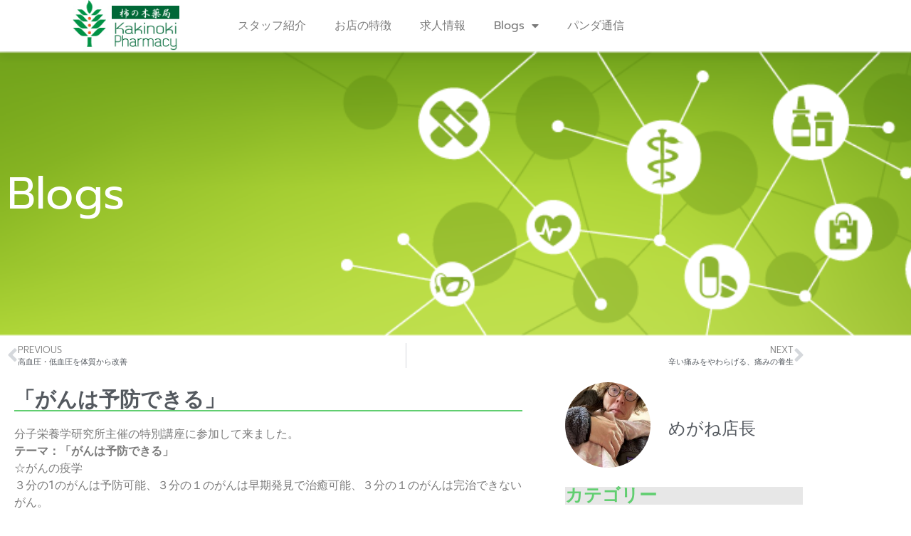

--- FILE ---
content_type: text/html; charset=UTF-8
request_url: https://p-kakinoki.jp/%E3%80%8C%E3%81%8C%E3%82%93%E3%81%AF%E4%BA%88%E9%98%B2%E3%81%A7%E3%81%8D%E3%82%8B%E3%80%8D/
body_size: 74978
content:
<!doctype html>
<html dir="ltr" lang="ja" prefix="og: https://ogp.me/ns#">
<head>
	<meta charset="UTF-8">
	<meta name="viewport" content="width=device-width, initial-scale=1">
	<link rel="profile" href="https://gmpg.org/xfn/11">
	<title>「がんは予防できる」 - 柿の木薬局</title>
	<style>img:is([sizes="auto" i], [sizes^="auto," i]) { contain-intrinsic-size: 3000px 1500px }</style>
	
		<!-- All in One SEO 4.9.3 - aioseo.com -->
	<meta name="description" content="分子栄養学研究所主催の特別講座に参加して来ました。 テーマ：「がんは予防できる」 ☆がんの疫学 ３分の1のがん" />
	<meta name="robots" content="max-image-preview:large" />
	<meta name="author" content="admin"/>
	<link rel="canonical" href="https://p-kakinoki.jp/%e3%80%8c%e3%81%8c%e3%82%93%e3%81%af%e4%ba%88%e9%98%b2%e3%81%a7%e3%81%8d%e3%82%8b%e3%80%8d/" />
	<meta name="generator" content="All in One SEO (AIOSEO) 4.9.3" />
		<meta property="og:locale" content="ja_JP" />
		<meta property="og:site_name" content="柿の木薬局 - 岡山市中心部の薬局" />
		<meta property="og:type" content="article" />
		<meta property="og:title" content="「がんは予防できる」 - 柿の木薬局" />
		<meta property="og:description" content="分子栄養学研究所主催の特別講座に参加して来ました。 テーマ：「がんは予防できる」 ☆がんの疫学 ３分の1のがん" />
		<meta property="og:url" content="https://p-kakinoki.jp/%e3%80%8c%e3%81%8c%e3%82%93%e3%81%af%e4%ba%88%e9%98%b2%e3%81%a7%e3%81%8d%e3%82%8b%e3%80%8d/" />
		<meta property="article:published_time" content="2011-10-24T21:38:02+00:00" />
		<meta property="article:modified_time" content="2011-10-24T21:38:02+00:00" />
		<meta name="twitter:card" content="summary_large_image" />
		<meta name="twitter:site" content="@fujimaky" />
		<meta name="twitter:title" content="「がんは予防できる」 - 柿の木薬局" />
		<meta name="twitter:description" content="分子栄養学研究所主催の特別講座に参加して来ました。 テーマ：「がんは予防できる」 ☆がんの疫学 ３分の1のがん" />
		<meta name="twitter:creator" content="@fujimaky" />
		<meta name="twitter:image" content="https://p-kakinoki.jp/wp-content/uploads/2020/10/logo2.jpg" />
		<script type="application/ld+json" class="aioseo-schema">
			{"@context":"https:\/\/schema.org","@graph":[{"@type":"BlogPosting","@id":"https:\/\/p-kakinoki.jp\/%e3%80%8c%e3%81%8c%e3%82%93%e3%81%af%e4%ba%88%e9%98%b2%e3%81%a7%e3%81%8d%e3%82%8b%e3%80%8d\/#blogposting","name":"\u300c\u304c\u3093\u306f\u4e88\u9632\u3067\u304d\u308b\u300d - \u67ff\u306e\u6728\u85ac\u5c40","headline":"\u300c\u304c\u3093\u306f\u4e88\u9632\u3067\u304d\u308b\u300d","author":{"@id":"https:\/\/p-kakinoki.jp\/author\/admin\/#author"},"publisher":{"@id":"https:\/\/p-kakinoki.jp\/#organization"},"image":{"@type":"ImageObject","url":"https:\/\/p-kakinoki.jp\/wp-content\/uploads\/2020\/10\/logo2.jpg","@id":"https:\/\/p-kakinoki.jp\/#articleImage","width":169,"height":80},"datePublished":"2011-10-25T06:38:02+09:00","dateModified":"2011-10-25T06:38:02+09:00","inLanguage":"ja","mainEntityOfPage":{"@id":"https:\/\/p-kakinoki.jp\/%e3%80%8c%e3%81%8c%e3%82%93%e3%81%af%e4%ba%88%e9%98%b2%e3%81%a7%e3%81%8d%e3%82%8b%e3%80%8d\/#webpage"},"isPartOf":{"@id":"https:\/\/p-kakinoki.jp\/%e3%80%8c%e3%81%8c%e3%82%93%e3%81%af%e4%ba%88%e9%98%b2%e3%81%a7%e3%81%8d%e3%82%8b%e3%80%8d\/#webpage"},"articleSection":"\u30b5\u30d7\u30ea\u30e1\u30f3\u30c8"},{"@type":"BreadcrumbList","@id":"https:\/\/p-kakinoki.jp\/%e3%80%8c%e3%81%8c%e3%82%93%e3%81%af%e4%ba%88%e9%98%b2%e3%81%a7%e3%81%8d%e3%82%8b%e3%80%8d\/#breadcrumblist","itemListElement":[{"@type":"ListItem","@id":"https:\/\/p-kakinoki.jp#listItem","position":1,"name":"\u30db\u30fc\u30e0","item":"https:\/\/p-kakinoki.jp","nextItem":{"@type":"ListItem","@id":"https:\/\/p-kakinoki.jp\/category\/kanpo_supple\/#listItem","name":"\u6f22\u65b9\u85ac\u30fb\u30b5\u30d7\u30ea\u30e1\u30f3\u30c8"}},{"@type":"ListItem","@id":"https:\/\/p-kakinoki.jp\/category\/kanpo_supple\/#listItem","position":2,"name":"\u6f22\u65b9\u85ac\u30fb\u30b5\u30d7\u30ea\u30e1\u30f3\u30c8","item":"https:\/\/p-kakinoki.jp\/category\/kanpo_supple\/","nextItem":{"@type":"ListItem","@id":"https:\/\/p-kakinoki.jp\/category\/kanpo_supple\/%e3%82%b5%e3%83%97%e3%83%aa%e3%83%a1%e3%83%b3%e3%83%88\/#listItem","name":"\u30b5\u30d7\u30ea\u30e1\u30f3\u30c8"},"previousItem":{"@type":"ListItem","@id":"https:\/\/p-kakinoki.jp#listItem","name":"\u30db\u30fc\u30e0"}},{"@type":"ListItem","@id":"https:\/\/p-kakinoki.jp\/category\/kanpo_supple\/%e3%82%b5%e3%83%97%e3%83%aa%e3%83%a1%e3%83%b3%e3%83%88\/#listItem","position":3,"name":"\u30b5\u30d7\u30ea\u30e1\u30f3\u30c8","item":"https:\/\/p-kakinoki.jp\/category\/kanpo_supple\/%e3%82%b5%e3%83%97%e3%83%aa%e3%83%a1%e3%83%b3%e3%83%88\/","nextItem":{"@type":"ListItem","@id":"https:\/\/p-kakinoki.jp\/%e3%80%8c%e3%81%8c%e3%82%93%e3%81%af%e4%ba%88%e9%98%b2%e3%81%a7%e3%81%8d%e3%82%8b%e3%80%8d\/#listItem","name":"\u300c\u304c\u3093\u306f\u4e88\u9632\u3067\u304d\u308b\u300d"},"previousItem":{"@type":"ListItem","@id":"https:\/\/p-kakinoki.jp\/category\/kanpo_supple\/#listItem","name":"\u6f22\u65b9\u85ac\u30fb\u30b5\u30d7\u30ea\u30e1\u30f3\u30c8"}},{"@type":"ListItem","@id":"https:\/\/p-kakinoki.jp\/%e3%80%8c%e3%81%8c%e3%82%93%e3%81%af%e4%ba%88%e9%98%b2%e3%81%a7%e3%81%8d%e3%82%8b%e3%80%8d\/#listItem","position":4,"name":"\u300c\u304c\u3093\u306f\u4e88\u9632\u3067\u304d\u308b\u300d","previousItem":{"@type":"ListItem","@id":"https:\/\/p-kakinoki.jp\/category\/kanpo_supple\/%e3%82%b5%e3%83%97%e3%83%aa%e3%83%a1%e3%83%b3%e3%83%88\/#listItem","name":"\u30b5\u30d7\u30ea\u30e1\u30f3\u30c8"}}]},{"@type":"Organization","@id":"https:\/\/p-kakinoki.jp\/#organization","name":"\u67ff\u306e\u6728\u85ac\u5c40","description":"\u5ca1\u5c71\u5e02\u4e2d\u5fc3\u90e8\u306e\u85ac\u5c40","url":"https:\/\/p-kakinoki.jp\/","telephone":"+81862347676","logo":{"@type":"ImageObject","url":"https:\/\/p-kakinoki.jp\/wp-content\/uploads\/2020\/10\/logo2.jpg","@id":"https:\/\/p-kakinoki.jp\/%e3%80%8c%e3%81%8c%e3%82%93%e3%81%af%e4%ba%88%e9%98%b2%e3%81%a7%e3%81%8d%e3%82%8b%e3%80%8d\/#organizationLogo","width":169,"height":80},"image":{"@id":"https:\/\/p-kakinoki.jp\/%e3%80%8c%e3%81%8c%e3%82%93%e3%81%af%e4%ba%88%e9%98%b2%e3%81%a7%e3%81%8d%e3%82%8b%e3%80%8d\/#organizationLogo"},"sameAs":["https:\/\/twitter.com\/fujimaky"]},{"@type":"Person","@id":"https:\/\/p-kakinoki.jp\/author\/admin\/#author","url":"https:\/\/p-kakinoki.jp\/author\/admin\/","name":"admin","image":{"@type":"ImageObject","@id":"https:\/\/p-kakinoki.jp\/%e3%80%8c%e3%81%8c%e3%82%93%e3%81%af%e4%ba%88%e9%98%b2%e3%81%a7%e3%81%8d%e3%82%8b%e3%80%8d\/#authorImage","url":"https:\/\/secure.gravatar.com\/avatar\/c0671971c4a7e3f87ecec45e63146d27?s=96&d=mm&r=g","width":96,"height":96,"caption":"admin"}},{"@type":"WebPage","@id":"https:\/\/p-kakinoki.jp\/%e3%80%8c%e3%81%8c%e3%82%93%e3%81%af%e4%ba%88%e9%98%b2%e3%81%a7%e3%81%8d%e3%82%8b%e3%80%8d\/#webpage","url":"https:\/\/p-kakinoki.jp\/%e3%80%8c%e3%81%8c%e3%82%93%e3%81%af%e4%ba%88%e9%98%b2%e3%81%a7%e3%81%8d%e3%82%8b%e3%80%8d\/","name":"\u300c\u304c\u3093\u306f\u4e88\u9632\u3067\u304d\u308b\u300d - \u67ff\u306e\u6728\u85ac\u5c40","description":"\u5206\u5b50\u6804\u990a\u5b66\u7814\u7a76\u6240\u4e3b\u50ac\u306e\u7279\u5225\u8b1b\u5ea7\u306b\u53c2\u52a0\u3057\u3066\u6765\u307e\u3057\u305f\u3002 \u30c6\u30fc\u30de\uff1a\u300c\u304c\u3093\u306f\u4e88\u9632\u3067\u304d\u308b\u300d \u2606\u304c\u3093\u306e\u75ab\u5b66 \uff13\u5206\u306e1\u306e\u304c\u3093","inLanguage":"ja","isPartOf":{"@id":"https:\/\/p-kakinoki.jp\/#website"},"breadcrumb":{"@id":"https:\/\/p-kakinoki.jp\/%e3%80%8c%e3%81%8c%e3%82%93%e3%81%af%e4%ba%88%e9%98%b2%e3%81%a7%e3%81%8d%e3%82%8b%e3%80%8d\/#breadcrumblist"},"author":{"@id":"https:\/\/p-kakinoki.jp\/author\/admin\/#author"},"creator":{"@id":"https:\/\/p-kakinoki.jp\/author\/admin\/#author"},"datePublished":"2011-10-25T06:38:02+09:00","dateModified":"2011-10-25T06:38:02+09:00"},{"@type":"WebSite","@id":"https:\/\/p-kakinoki.jp\/#website","url":"https:\/\/p-kakinoki.jp\/","name":"\u67ff\u306e\u6728\u85ac\u5c40","description":"\u5ca1\u5c71\u5e02\u4e2d\u5fc3\u90e8\u306e\u85ac\u5c40","inLanguage":"ja","publisher":{"@id":"https:\/\/p-kakinoki.jp\/#organization"}}]}
		</script>
		<!-- All in One SEO -->

<link rel='dns-prefetch' href='//www.googletagmanager.com' />
<link rel="alternate" type="application/rss+xml" title="柿の木薬局 &raquo; フィード" href="https://p-kakinoki.jp/feed/" />
<link rel="alternate" type="application/rss+xml" title="柿の木薬局 &raquo; コメントフィード" href="https://p-kakinoki.jp/comments/feed/" />
<link rel="alternate" type="application/rss+xml" title="柿の木薬局 &raquo; 「がんは予防できる」 のコメントのフィード" href="https://p-kakinoki.jp/%e3%80%8c%e3%81%8c%e3%82%93%e3%81%af%e4%ba%88%e9%98%b2%e3%81%a7%e3%81%8d%e3%82%8b%e3%80%8d/feed/" />
<script>
window._wpemojiSettings = {"baseUrl":"https:\/\/s.w.org\/images\/core\/emoji\/15.0.3\/72x72\/","ext":".png","svgUrl":"https:\/\/s.w.org\/images\/core\/emoji\/15.0.3\/svg\/","svgExt":".svg","source":{"concatemoji":"https:\/\/p-kakinoki.jp\/wp-includes\/js\/wp-emoji-release.min.js?ver=6.7.4"}};
/*! This file is auto-generated */
!function(i,n){var o,s,e;function c(e){try{var t={supportTests:e,timestamp:(new Date).valueOf()};sessionStorage.setItem(o,JSON.stringify(t))}catch(e){}}function p(e,t,n){e.clearRect(0,0,e.canvas.width,e.canvas.height),e.fillText(t,0,0);var t=new Uint32Array(e.getImageData(0,0,e.canvas.width,e.canvas.height).data),r=(e.clearRect(0,0,e.canvas.width,e.canvas.height),e.fillText(n,0,0),new Uint32Array(e.getImageData(0,0,e.canvas.width,e.canvas.height).data));return t.every(function(e,t){return e===r[t]})}function u(e,t,n){switch(t){case"flag":return n(e,"\ud83c\udff3\ufe0f\u200d\u26a7\ufe0f","\ud83c\udff3\ufe0f\u200b\u26a7\ufe0f")?!1:!n(e,"\ud83c\uddfa\ud83c\uddf3","\ud83c\uddfa\u200b\ud83c\uddf3")&&!n(e,"\ud83c\udff4\udb40\udc67\udb40\udc62\udb40\udc65\udb40\udc6e\udb40\udc67\udb40\udc7f","\ud83c\udff4\u200b\udb40\udc67\u200b\udb40\udc62\u200b\udb40\udc65\u200b\udb40\udc6e\u200b\udb40\udc67\u200b\udb40\udc7f");case"emoji":return!n(e,"\ud83d\udc26\u200d\u2b1b","\ud83d\udc26\u200b\u2b1b")}return!1}function f(e,t,n){var r="undefined"!=typeof WorkerGlobalScope&&self instanceof WorkerGlobalScope?new OffscreenCanvas(300,150):i.createElement("canvas"),a=r.getContext("2d",{willReadFrequently:!0}),o=(a.textBaseline="top",a.font="600 32px Arial",{});return e.forEach(function(e){o[e]=t(a,e,n)}),o}function t(e){var t=i.createElement("script");t.src=e,t.defer=!0,i.head.appendChild(t)}"undefined"!=typeof Promise&&(o="wpEmojiSettingsSupports",s=["flag","emoji"],n.supports={everything:!0,everythingExceptFlag:!0},e=new Promise(function(e){i.addEventListener("DOMContentLoaded",e,{once:!0})}),new Promise(function(t){var n=function(){try{var e=JSON.parse(sessionStorage.getItem(o));if("object"==typeof e&&"number"==typeof e.timestamp&&(new Date).valueOf()<e.timestamp+604800&&"object"==typeof e.supportTests)return e.supportTests}catch(e){}return null}();if(!n){if("undefined"!=typeof Worker&&"undefined"!=typeof OffscreenCanvas&&"undefined"!=typeof URL&&URL.createObjectURL&&"undefined"!=typeof Blob)try{var e="postMessage("+f.toString()+"("+[JSON.stringify(s),u.toString(),p.toString()].join(",")+"));",r=new Blob([e],{type:"text/javascript"}),a=new Worker(URL.createObjectURL(r),{name:"wpTestEmojiSupports"});return void(a.onmessage=function(e){c(n=e.data),a.terminate(),t(n)})}catch(e){}c(n=f(s,u,p))}t(n)}).then(function(e){for(var t in e)n.supports[t]=e[t],n.supports.everything=n.supports.everything&&n.supports[t],"flag"!==t&&(n.supports.everythingExceptFlag=n.supports.everythingExceptFlag&&n.supports[t]);n.supports.everythingExceptFlag=n.supports.everythingExceptFlag&&!n.supports.flag,n.DOMReady=!1,n.readyCallback=function(){n.DOMReady=!0}}).then(function(){return e}).then(function(){var e;n.supports.everything||(n.readyCallback(),(e=n.source||{}).concatemoji?t(e.concatemoji):e.wpemoji&&e.twemoji&&(t(e.twemoji),t(e.wpemoji)))}))}((window,document),window._wpemojiSettings);
</script>
<style id='wp-emoji-styles-inline-css'>

	img.wp-smiley, img.emoji {
		display: inline !important;
		border: none !important;
		box-shadow: none !important;
		height: 1em !important;
		width: 1em !important;
		margin: 0 0.07em !important;
		vertical-align: -0.1em !important;
		background: none !important;
		padding: 0 !important;
	}
</style>
<link rel='stylesheet' id='wp-block-library-css' href='https://p-kakinoki.jp/wp-includes/css/dist/block-library/style.min.css?ver=6.7.4' media='all' />
<link rel='stylesheet' id='aioseo/css/src/vue/standalone/blocks/table-of-contents/global.scss-css' href='https://p-kakinoki.jp/wp-content/plugins/all-in-one-seo-pack/dist/Lite/assets/css/table-of-contents/global.e90f6d47.css?ver=4.9.3' media='all' />
<style id='filebird-block-filebird-gallery-style-inline-css'>
ul.filebird-block-filebird-gallery{margin:auto!important;padding:0!important;width:100%}ul.filebird-block-filebird-gallery.layout-grid{display:grid;grid-gap:20px;align-items:stretch;grid-template-columns:repeat(var(--columns),1fr);justify-items:stretch}ul.filebird-block-filebird-gallery.layout-grid li img{border:1px solid #ccc;box-shadow:2px 2px 6px 0 rgba(0,0,0,.3);height:100%;max-width:100%;-o-object-fit:cover;object-fit:cover;width:100%}ul.filebird-block-filebird-gallery.layout-masonry{-moz-column-count:var(--columns);-moz-column-gap:var(--space);column-gap:var(--space);-moz-column-width:var(--min-width);columns:var(--min-width) var(--columns);display:block;overflow:auto}ul.filebird-block-filebird-gallery.layout-masonry li{margin-bottom:var(--space)}ul.filebird-block-filebird-gallery li{list-style:none}ul.filebird-block-filebird-gallery li figure{height:100%;margin:0;padding:0;position:relative;width:100%}ul.filebird-block-filebird-gallery li figure figcaption{background:linear-gradient(0deg,rgba(0,0,0,.7),rgba(0,0,0,.3) 70%,transparent);bottom:0;box-sizing:border-box;color:#fff;font-size:.8em;margin:0;max-height:100%;overflow:auto;padding:3em .77em .7em;position:absolute;text-align:center;width:100%;z-index:2}ul.filebird-block-filebird-gallery li figure figcaption a{color:inherit}

</style>
<style id='global-styles-inline-css'>
:root{--wp--preset--aspect-ratio--square: 1;--wp--preset--aspect-ratio--4-3: 4/3;--wp--preset--aspect-ratio--3-4: 3/4;--wp--preset--aspect-ratio--3-2: 3/2;--wp--preset--aspect-ratio--2-3: 2/3;--wp--preset--aspect-ratio--16-9: 16/9;--wp--preset--aspect-ratio--9-16: 9/16;--wp--preset--color--black: #000000;--wp--preset--color--cyan-bluish-gray: #abb8c3;--wp--preset--color--white: #ffffff;--wp--preset--color--pale-pink: #f78da7;--wp--preset--color--vivid-red: #cf2e2e;--wp--preset--color--luminous-vivid-orange: #ff6900;--wp--preset--color--luminous-vivid-amber: #fcb900;--wp--preset--color--light-green-cyan: #7bdcb5;--wp--preset--color--vivid-green-cyan: #00d084;--wp--preset--color--pale-cyan-blue: #8ed1fc;--wp--preset--color--vivid-cyan-blue: #0693e3;--wp--preset--color--vivid-purple: #9b51e0;--wp--preset--gradient--vivid-cyan-blue-to-vivid-purple: linear-gradient(135deg,rgba(6,147,227,1) 0%,rgb(155,81,224) 100%);--wp--preset--gradient--light-green-cyan-to-vivid-green-cyan: linear-gradient(135deg,rgb(122,220,180) 0%,rgb(0,208,130) 100%);--wp--preset--gradient--luminous-vivid-amber-to-luminous-vivid-orange: linear-gradient(135deg,rgba(252,185,0,1) 0%,rgba(255,105,0,1) 100%);--wp--preset--gradient--luminous-vivid-orange-to-vivid-red: linear-gradient(135deg,rgba(255,105,0,1) 0%,rgb(207,46,46) 100%);--wp--preset--gradient--very-light-gray-to-cyan-bluish-gray: linear-gradient(135deg,rgb(238,238,238) 0%,rgb(169,184,195) 100%);--wp--preset--gradient--cool-to-warm-spectrum: linear-gradient(135deg,rgb(74,234,220) 0%,rgb(151,120,209) 20%,rgb(207,42,186) 40%,rgb(238,44,130) 60%,rgb(251,105,98) 80%,rgb(254,248,76) 100%);--wp--preset--gradient--blush-light-purple: linear-gradient(135deg,rgb(255,206,236) 0%,rgb(152,150,240) 100%);--wp--preset--gradient--blush-bordeaux: linear-gradient(135deg,rgb(254,205,165) 0%,rgb(254,45,45) 50%,rgb(107,0,62) 100%);--wp--preset--gradient--luminous-dusk: linear-gradient(135deg,rgb(255,203,112) 0%,rgb(199,81,192) 50%,rgb(65,88,208) 100%);--wp--preset--gradient--pale-ocean: linear-gradient(135deg,rgb(255,245,203) 0%,rgb(182,227,212) 50%,rgb(51,167,181) 100%);--wp--preset--gradient--electric-grass: linear-gradient(135deg,rgb(202,248,128) 0%,rgb(113,206,126) 100%);--wp--preset--gradient--midnight: linear-gradient(135deg,rgb(2,3,129) 0%,rgb(40,116,252) 100%);--wp--preset--font-size--small: 13px;--wp--preset--font-size--medium: 20px;--wp--preset--font-size--large: 36px;--wp--preset--font-size--x-large: 42px;--wp--preset--spacing--20: 0.44rem;--wp--preset--spacing--30: 0.67rem;--wp--preset--spacing--40: 1rem;--wp--preset--spacing--50: 1.5rem;--wp--preset--spacing--60: 2.25rem;--wp--preset--spacing--70: 3.38rem;--wp--preset--spacing--80: 5.06rem;--wp--preset--shadow--natural: 6px 6px 9px rgba(0, 0, 0, 0.2);--wp--preset--shadow--deep: 12px 12px 50px rgba(0, 0, 0, 0.4);--wp--preset--shadow--sharp: 6px 6px 0px rgba(0, 0, 0, 0.2);--wp--preset--shadow--outlined: 6px 6px 0px -3px rgba(255, 255, 255, 1), 6px 6px rgba(0, 0, 0, 1);--wp--preset--shadow--crisp: 6px 6px 0px rgba(0, 0, 0, 1);}:root { --wp--style--global--content-size: 800px;--wp--style--global--wide-size: 1200px; }:where(body) { margin: 0; }.wp-site-blocks > .alignleft { float: left; margin-right: 2em; }.wp-site-blocks > .alignright { float: right; margin-left: 2em; }.wp-site-blocks > .aligncenter { justify-content: center; margin-left: auto; margin-right: auto; }:where(.wp-site-blocks) > * { margin-block-start: 24px; margin-block-end: 0; }:where(.wp-site-blocks) > :first-child { margin-block-start: 0; }:where(.wp-site-blocks) > :last-child { margin-block-end: 0; }:root { --wp--style--block-gap: 24px; }:root :where(.is-layout-flow) > :first-child{margin-block-start: 0;}:root :where(.is-layout-flow) > :last-child{margin-block-end: 0;}:root :where(.is-layout-flow) > *{margin-block-start: 24px;margin-block-end: 0;}:root :where(.is-layout-constrained) > :first-child{margin-block-start: 0;}:root :where(.is-layout-constrained) > :last-child{margin-block-end: 0;}:root :where(.is-layout-constrained) > *{margin-block-start: 24px;margin-block-end: 0;}:root :where(.is-layout-flex){gap: 24px;}:root :where(.is-layout-grid){gap: 24px;}.is-layout-flow > .alignleft{float: left;margin-inline-start: 0;margin-inline-end: 2em;}.is-layout-flow > .alignright{float: right;margin-inline-start: 2em;margin-inline-end: 0;}.is-layout-flow > .aligncenter{margin-left: auto !important;margin-right: auto !important;}.is-layout-constrained > .alignleft{float: left;margin-inline-start: 0;margin-inline-end: 2em;}.is-layout-constrained > .alignright{float: right;margin-inline-start: 2em;margin-inline-end: 0;}.is-layout-constrained > .aligncenter{margin-left: auto !important;margin-right: auto !important;}.is-layout-constrained > :where(:not(.alignleft):not(.alignright):not(.alignfull)){max-width: var(--wp--style--global--content-size);margin-left: auto !important;margin-right: auto !important;}.is-layout-constrained > .alignwide{max-width: var(--wp--style--global--wide-size);}body .is-layout-flex{display: flex;}.is-layout-flex{flex-wrap: wrap;align-items: center;}.is-layout-flex > :is(*, div){margin: 0;}body .is-layout-grid{display: grid;}.is-layout-grid > :is(*, div){margin: 0;}body{padding-top: 0px;padding-right: 0px;padding-bottom: 0px;padding-left: 0px;}a:where(:not(.wp-element-button)){text-decoration: underline;}:root :where(.wp-element-button, .wp-block-button__link){background-color: #32373c;border-width: 0;color: #fff;font-family: inherit;font-size: inherit;line-height: inherit;padding: calc(0.667em + 2px) calc(1.333em + 2px);text-decoration: none;}.has-black-color{color: var(--wp--preset--color--black) !important;}.has-cyan-bluish-gray-color{color: var(--wp--preset--color--cyan-bluish-gray) !important;}.has-white-color{color: var(--wp--preset--color--white) !important;}.has-pale-pink-color{color: var(--wp--preset--color--pale-pink) !important;}.has-vivid-red-color{color: var(--wp--preset--color--vivid-red) !important;}.has-luminous-vivid-orange-color{color: var(--wp--preset--color--luminous-vivid-orange) !important;}.has-luminous-vivid-amber-color{color: var(--wp--preset--color--luminous-vivid-amber) !important;}.has-light-green-cyan-color{color: var(--wp--preset--color--light-green-cyan) !important;}.has-vivid-green-cyan-color{color: var(--wp--preset--color--vivid-green-cyan) !important;}.has-pale-cyan-blue-color{color: var(--wp--preset--color--pale-cyan-blue) !important;}.has-vivid-cyan-blue-color{color: var(--wp--preset--color--vivid-cyan-blue) !important;}.has-vivid-purple-color{color: var(--wp--preset--color--vivid-purple) !important;}.has-black-background-color{background-color: var(--wp--preset--color--black) !important;}.has-cyan-bluish-gray-background-color{background-color: var(--wp--preset--color--cyan-bluish-gray) !important;}.has-white-background-color{background-color: var(--wp--preset--color--white) !important;}.has-pale-pink-background-color{background-color: var(--wp--preset--color--pale-pink) !important;}.has-vivid-red-background-color{background-color: var(--wp--preset--color--vivid-red) !important;}.has-luminous-vivid-orange-background-color{background-color: var(--wp--preset--color--luminous-vivid-orange) !important;}.has-luminous-vivid-amber-background-color{background-color: var(--wp--preset--color--luminous-vivid-amber) !important;}.has-light-green-cyan-background-color{background-color: var(--wp--preset--color--light-green-cyan) !important;}.has-vivid-green-cyan-background-color{background-color: var(--wp--preset--color--vivid-green-cyan) !important;}.has-pale-cyan-blue-background-color{background-color: var(--wp--preset--color--pale-cyan-blue) !important;}.has-vivid-cyan-blue-background-color{background-color: var(--wp--preset--color--vivid-cyan-blue) !important;}.has-vivid-purple-background-color{background-color: var(--wp--preset--color--vivid-purple) !important;}.has-black-border-color{border-color: var(--wp--preset--color--black) !important;}.has-cyan-bluish-gray-border-color{border-color: var(--wp--preset--color--cyan-bluish-gray) !important;}.has-white-border-color{border-color: var(--wp--preset--color--white) !important;}.has-pale-pink-border-color{border-color: var(--wp--preset--color--pale-pink) !important;}.has-vivid-red-border-color{border-color: var(--wp--preset--color--vivid-red) !important;}.has-luminous-vivid-orange-border-color{border-color: var(--wp--preset--color--luminous-vivid-orange) !important;}.has-luminous-vivid-amber-border-color{border-color: var(--wp--preset--color--luminous-vivid-amber) !important;}.has-light-green-cyan-border-color{border-color: var(--wp--preset--color--light-green-cyan) !important;}.has-vivid-green-cyan-border-color{border-color: var(--wp--preset--color--vivid-green-cyan) !important;}.has-pale-cyan-blue-border-color{border-color: var(--wp--preset--color--pale-cyan-blue) !important;}.has-vivid-cyan-blue-border-color{border-color: var(--wp--preset--color--vivid-cyan-blue) !important;}.has-vivid-purple-border-color{border-color: var(--wp--preset--color--vivid-purple) !important;}.has-vivid-cyan-blue-to-vivid-purple-gradient-background{background: var(--wp--preset--gradient--vivid-cyan-blue-to-vivid-purple) !important;}.has-light-green-cyan-to-vivid-green-cyan-gradient-background{background: var(--wp--preset--gradient--light-green-cyan-to-vivid-green-cyan) !important;}.has-luminous-vivid-amber-to-luminous-vivid-orange-gradient-background{background: var(--wp--preset--gradient--luminous-vivid-amber-to-luminous-vivid-orange) !important;}.has-luminous-vivid-orange-to-vivid-red-gradient-background{background: var(--wp--preset--gradient--luminous-vivid-orange-to-vivid-red) !important;}.has-very-light-gray-to-cyan-bluish-gray-gradient-background{background: var(--wp--preset--gradient--very-light-gray-to-cyan-bluish-gray) !important;}.has-cool-to-warm-spectrum-gradient-background{background: var(--wp--preset--gradient--cool-to-warm-spectrum) !important;}.has-blush-light-purple-gradient-background{background: var(--wp--preset--gradient--blush-light-purple) !important;}.has-blush-bordeaux-gradient-background{background: var(--wp--preset--gradient--blush-bordeaux) !important;}.has-luminous-dusk-gradient-background{background: var(--wp--preset--gradient--luminous-dusk) !important;}.has-pale-ocean-gradient-background{background: var(--wp--preset--gradient--pale-ocean) !important;}.has-electric-grass-gradient-background{background: var(--wp--preset--gradient--electric-grass) !important;}.has-midnight-gradient-background{background: var(--wp--preset--gradient--midnight) !important;}.has-small-font-size{font-size: var(--wp--preset--font-size--small) !important;}.has-medium-font-size{font-size: var(--wp--preset--font-size--medium) !important;}.has-large-font-size{font-size: var(--wp--preset--font-size--large) !important;}.has-x-large-font-size{font-size: var(--wp--preset--font-size--x-large) !important;}
:root :where(.wp-block-pullquote){font-size: 1.5em;line-height: 1.6;}
</style>
<link rel='stylesheet' id='htbbootstrap-css' href='https://p-kakinoki.jp/wp-content/plugins/ht-mega-for-elementor/assets/css/htbbootstrap.css?ver=3.0.5' media='all' />
<link rel='stylesheet' id='font-awesome-css' href='https://p-kakinoki.jp/wp-content/plugins/elementor/assets/lib/font-awesome/css/font-awesome.min.css?ver=4.7.0' media='all' />
<link rel='stylesheet' id='htmega-animation-css' href='https://p-kakinoki.jp/wp-content/plugins/ht-mega-for-elementor/assets/css/animation.css?ver=3.0.5' media='all' />
<link rel='stylesheet' id='htmega-keyframes-css' href='https://p-kakinoki.jp/wp-content/plugins/ht-mega-for-elementor/assets/css/htmega-keyframes.css?ver=3.0.5' media='all' />
<link rel='stylesheet' id='htmega-global-style-min-css' href='https://p-kakinoki.jp/wp-content/plugins/ht-mega-for-elementor/assets/css/htmega-global-style.min.css?ver=3.0.5' media='all' />
<link rel='stylesheet' id='hello-elementor-css' href='https://p-kakinoki.jp/wp-content/themes/hello-elementor/style.min.css?ver=3.3.0' media='all' />
<link rel='stylesheet' id='hello-elementor-theme-style-css' href='https://p-kakinoki.jp/wp-content/themes/hello-elementor/theme.min.css?ver=3.3.0' media='all' />
<link rel='stylesheet' id='hello-elementor-header-footer-css' href='https://p-kakinoki.jp/wp-content/themes/hello-elementor/header-footer.min.css?ver=3.3.0' media='all' />
<link rel='stylesheet' id='elementor-frontend-css' href='https://p-kakinoki.jp/wp-content/plugins/elementor/assets/css/frontend.min.css?ver=3.34.1' media='all' />
<link rel='stylesheet' id='widget-image-css' href='https://p-kakinoki.jp/wp-content/plugins/elementor/assets/css/widget-image.min.css?ver=3.34.1' media='all' />
<link rel='stylesheet' id='widget-nav-menu-css' href='https://p-kakinoki.jp/wp-content/plugins/elementor-pro/assets/css/widget-nav-menu.min.css?ver=3.34.2' media='all' />
<link rel='stylesheet' id='e-sticky-css' href='https://p-kakinoki.jp/wp-content/plugins/elementor-pro/assets/css/modules/sticky.min.css?ver=3.34.2' media='all' />
<link rel='stylesheet' id='widget-divider-css' href='https://p-kakinoki.jp/wp-content/plugins/elementor/assets/css/widget-divider.min.css?ver=3.34.1' media='all' />
<link rel='stylesheet' id='widget-social-icons-css' href='https://p-kakinoki.jp/wp-content/plugins/elementor/assets/css/widget-social-icons.min.css?ver=3.34.1' media='all' />
<link rel='stylesheet' id='e-apple-webkit-css' href='https://p-kakinoki.jp/wp-content/plugins/elementor/assets/css/conditionals/apple-webkit.min.css?ver=3.34.1' media='all' />
<link rel='stylesheet' id='e-animation-fadeIn-css' href='https://p-kakinoki.jp/wp-content/plugins/elementor/assets/lib/animations/styles/fadeIn.min.css?ver=3.34.1' media='all' />
<link rel='stylesheet' id='e-motion-fx-css' href='https://p-kakinoki.jp/wp-content/plugins/elementor-pro/assets/css/modules/motion-fx.min.css?ver=3.34.2' media='all' />
<link rel='stylesheet' id='e-animation-fadeInUp-css' href='https://p-kakinoki.jp/wp-content/plugins/elementor/assets/lib/animations/styles/fadeInUp.min.css?ver=3.34.1' media='all' />
<link rel='stylesheet' id='widget-heading-css' href='https://p-kakinoki.jp/wp-content/plugins/elementor/assets/css/widget-heading.min.css?ver=3.34.1' media='all' />
<link rel='stylesheet' id='widget-post-navigation-css' href='https://p-kakinoki.jp/wp-content/plugins/elementor-pro/assets/css/widget-post-navigation.min.css?ver=3.34.2' media='all' />
<link rel='stylesheet' id='widget-share-buttons-css' href='https://p-kakinoki.jp/wp-content/plugins/elementor-pro/assets/css/widget-share-buttons.min.css?ver=3.34.2' media='all' />
<link rel='stylesheet' id='elementor-icons-shared-0-css' href='https://p-kakinoki.jp/wp-content/plugins/elementor/assets/lib/font-awesome/css/fontawesome.min.css?ver=5.15.3' media='all' />
<link rel='stylesheet' id='elementor-icons-fa-solid-css' href='https://p-kakinoki.jp/wp-content/plugins/elementor/assets/lib/font-awesome/css/solid.min.css?ver=5.15.3' media='all' />
<link rel='stylesheet' id='elementor-icons-fa-brands-css' href='https://p-kakinoki.jp/wp-content/plugins/elementor/assets/lib/font-awesome/css/brands.min.css?ver=5.15.3' media='all' />
<link rel='stylesheet' id='widget-post-info-css' href='https://p-kakinoki.jp/wp-content/plugins/elementor-pro/assets/css/widget-post-info.min.css?ver=3.34.2' media='all' />
<link rel='stylesheet' id='widget-icon-list-css' href='https://p-kakinoki.jp/wp-content/plugins/elementor/assets/css/widget-icon-list.min.css?ver=3.34.1' media='all' />
<link rel='stylesheet' id='elementor-icons-fa-regular-css' href='https://p-kakinoki.jp/wp-content/plugins/elementor/assets/lib/font-awesome/css/regular.min.css?ver=5.15.3' media='all' />
<link rel='stylesheet' id='widget-author-box-css' href='https://p-kakinoki.jp/wp-content/plugins/elementor-pro/assets/css/widget-author-box.min.css?ver=3.34.2' media='all' />
<link rel='stylesheet' id='elementor-icons-css' href='https://p-kakinoki.jp/wp-content/plugins/elementor/assets/lib/eicons/css/elementor-icons.min.css?ver=5.45.0' media='all' />
<link rel='stylesheet' id='elementor-post-5-css' href='https://p-kakinoki.jp/wp-content/uploads/elementor/css/post-5.css?ver=1769319614' media='all' />
<link rel='stylesheet' id='elementor-post-15-css' href='https://p-kakinoki.jp/wp-content/uploads/elementor/css/post-15.css?ver=1769319614' media='all' />
<link rel='stylesheet' id='elementor-post-23-css' href='https://p-kakinoki.jp/wp-content/uploads/elementor/css/post-23.css?ver=1769319614' media='all' />
<link rel='stylesheet' id='elementor-post-4161-css' href='https://p-kakinoki.jp/wp-content/uploads/elementor/css/post-4161.css?ver=1769319614' media='all' />
<link rel='stylesheet' id='elementor-gf-local-prompt-css' href='https://p-kakinoki.jp/wp-content/uploads/elementor/google-fonts/css/prompt.css?ver=1742362788' media='all' />
<link rel='stylesheet' id='elementor-gf-local-roboto-css' href='https://p-kakinoki.jp/wp-content/uploads/elementor/google-fonts/css/roboto.css?ver=1742362797' media='all' />
<link rel='stylesheet' id='elementor-gf-local-montserrat-css' href='https://p-kakinoki.jp/wp-content/uploads/elementor/google-fonts/css/montserrat.css?ver=1742362802' media='all' />
<script src="https://p-kakinoki.jp/wp-includes/js/jquery/jquery.min.js?ver=3.7.1" id="jquery-core-js"></script>
<script src="https://p-kakinoki.jp/wp-includes/js/jquery/jquery-migrate.min.js?ver=3.4.1" id="jquery-migrate-js"></script>

<!-- Site Kit によって追加された Google タグ（gtag.js）スニペット -->
<!-- Google アナリティクス スニペット (Site Kit が追加) -->
<script src="https://www.googletagmanager.com/gtag/js?id=GT-MQB8BJK" id="google_gtagjs-js" async></script>
<script id="google_gtagjs-js-after">
window.dataLayer = window.dataLayer || [];function gtag(){dataLayer.push(arguments);}
gtag("set","linker",{"domains":["p-kakinoki.jp"]});
gtag("js", new Date());
gtag("set", "developer_id.dZTNiMT", true);
gtag("config", "GT-MQB8BJK");
</script>
<link rel="https://api.w.org/" href="https://p-kakinoki.jp/wp-json/" /><link rel="alternate" title="JSON" type="application/json" href="https://p-kakinoki.jp/wp-json/wp/v2/posts/314" /><link rel="EditURI" type="application/rsd+xml" title="RSD" href="https://p-kakinoki.jp/xmlrpc.php?rsd" />
<meta name="generator" content="WordPress 6.7.4" />
<link rel='shortlink' href='https://p-kakinoki.jp/?p=314' />
<link rel="alternate" title="oEmbed (JSON)" type="application/json+oembed" href="https://p-kakinoki.jp/wp-json/oembed/1.0/embed?url=https%3A%2F%2Fp-kakinoki.jp%2F%25e3%2580%258c%25e3%2581%258c%25e3%2582%2593%25e3%2581%25af%25e4%25ba%2588%25e9%2598%25b2%25e3%2581%25a7%25e3%2581%258d%25e3%2582%258b%25e3%2580%258d%2F" />
<link rel="alternate" title="oEmbed (XML)" type="text/xml+oembed" href="https://p-kakinoki.jp/wp-json/oembed/1.0/embed?url=https%3A%2F%2Fp-kakinoki.jp%2F%25e3%2580%258c%25e3%2581%258c%25e3%2582%2593%25e3%2581%25af%25e4%25ba%2588%25e9%2598%25b2%25e3%2581%25a7%25e3%2581%258d%25e3%2582%258b%25e3%2580%258d%2F&#038;format=xml" />
<meta name="generator" content="Site Kit by Google 1.170.0" /><meta name="google-site-verification" content="onOaW8a48ozQViZWLWH2S7XNp_9FJ4NCuhO-r5wjvjM"><meta name="generator" content="Elementor 3.34.1; features: additional_custom_breakpoints; settings: css_print_method-external, google_font-enabled, font_display-auto">
			<style>
				.e-con.e-parent:nth-of-type(n+4):not(.e-lazyloaded):not(.e-no-lazyload),
				.e-con.e-parent:nth-of-type(n+4):not(.e-lazyloaded):not(.e-no-lazyload) * {
					background-image: none !important;
				}
				@media screen and (max-height: 1024px) {
					.e-con.e-parent:nth-of-type(n+3):not(.e-lazyloaded):not(.e-no-lazyload),
					.e-con.e-parent:nth-of-type(n+3):not(.e-lazyloaded):not(.e-no-lazyload) * {
						background-image: none !important;
					}
				}
				@media screen and (max-height: 640px) {
					.e-con.e-parent:nth-of-type(n+2):not(.e-lazyloaded):not(.e-no-lazyload),
					.e-con.e-parent:nth-of-type(n+2):not(.e-lazyloaded):not(.e-no-lazyload) * {
						background-image: none !important;
					}
				}
			</style>
			</head>
<body class="post-template-default single single-post postid-314 single-format-standard wp-embed-responsive theme-default elementor-default elementor-kit-5 elementor-page-4161">


<a class="skip-link screen-reader-text" href="#content">コンテンツにスキップ</a>

		<header data-elementor-type="header" data-elementor-id="15" class="elementor elementor-15 elementor-location-header" data-elementor-post-type="elementor_library">
					<header class="elementor-section elementor-top-section elementor-element elementor-element-3b384aab elementor-section-full_width elementor-section-height-min-height elementor-section-content-middle elementor-section-height-default elementor-section-items-middle" data-id="3b384aab" data-element_type="section" data-settings="{&quot;background_background&quot;:&quot;classic&quot;,&quot;sticky&quot;:&quot;top&quot;,&quot;sticky_on&quot;:[&quot;desktop&quot;,&quot;tablet&quot;,&quot;mobile&quot;],&quot;sticky_offset&quot;:0,&quot;sticky_effects_offset&quot;:0,&quot;sticky_anchor_link_offset&quot;:0}">
						<div class="elementor-container elementor-column-gap-no">
					<div class="elementor-column elementor-col-50 elementor-top-column elementor-element elementor-element-545d9cff" data-id="545d9cff" data-element_type="column">
			<div class="elementor-widget-wrap elementor-element-populated">
						<div class="elementor-element elementor-element-13ec8cd8 elementor-widget elementor-widget-image" data-id="13ec8cd8" data-element_type="widget" data-widget_type="image.default">
				<div class="elementor-widget-container">
																<a href="https://p-kakinoki.jp">
							<img width="169" height="80" src="https://p-kakinoki.jp/wp-content/uploads/2020/10/logo2.jpg" class="attachment-medium size-medium wp-image-18" alt="" />								</a>
															</div>
				</div>
					</div>
		</div>
				<div class="elementor-column elementor-col-50 elementor-top-column elementor-element elementor-element-e7ad1da" data-id="e7ad1da" data-element_type="column">
			<div class="elementor-widget-wrap elementor-element-populated">
						<div class="elementor-element elementor-element-d4d0251 elementor-nav-menu__text-align-center elementor-nav-menu--stretch elementor-nav-menu--dropdown-tablet elementor-nav-menu--toggle elementor-nav-menu--burger elementor-widget elementor-widget-nav-menu" data-id="d4d0251" data-element_type="widget" data-settings="{&quot;full_width&quot;:&quot;stretch&quot;,&quot;layout&quot;:&quot;horizontal&quot;,&quot;submenu_icon&quot;:{&quot;value&quot;:&quot;&lt;i class=\&quot;fas fa-caret-down\&quot; aria-hidden=\&quot;true\&quot;&gt;&lt;\/i&gt;&quot;,&quot;library&quot;:&quot;fa-solid&quot;},&quot;toggle&quot;:&quot;burger&quot;}" data-widget_type="nav-menu.default">
				<div class="elementor-widget-container">
								<nav aria-label="メニュー" class="elementor-nav-menu--main elementor-nav-menu__container elementor-nav-menu--layout-horizontal e--pointer-underline e--animation-fade">
				<ul id="menu-1-d4d0251" class="elementor-nav-menu"><li class="menu-item menu-item-type-post_type menu-item-object-page menu-item-166"><a href="https://p-kakinoki.jp/elementor-116/" class="elementor-item">スタッフ紹介</a></li>
<li class="menu-item menu-item-type-post_type menu-item-object-page menu-item-74"><a href="https://p-kakinoki.jp/%e3%81%8a%e5%ba%97%e3%81%ae%e7%89%b9%e5%be%b4/" class="elementor-item">お店の特徴</a></li>
<li class="menu-item menu-item-type-post_type menu-item-object-page menu-item-75"><a href="https://p-kakinoki.jp/%e6%b1%82%e4%ba%ba%e6%83%85%e5%a0%b1/" class="elementor-item">求人情報</a></li>
<li class="menu-item menu-item-type-custom menu-item-object-custom menu-item-has-children menu-item-4238"><a href="https://p-kakinoki.jp/blogs" class="elementor-item">Blogs</a>
<ul class="sub-menu elementor-nav-menu--dropdown">
	<li class="menu-item menu-item-type-taxonomy menu-item-object-category menu-item-4240"><a href="https://p-kakinoki.jp/category/hibinokoto/" class="elementor-sub-item">日々のこと</a></li>
	<li class="menu-item menu-item-type-taxonomy menu-item-object-category menu-item-4239"><a href="https://p-kakinoki.jp/category/about_seasoncare/" class="elementor-sub-item">季節の養生</a></li>
	<li class="menu-item menu-item-type-taxonomy menu-item-object-category current-post-ancestor menu-item-4241"><a href="https://p-kakinoki.jp/category/kanpo_supple/" class="elementor-sub-item">漢方薬・サプリメント</a></li>
	<li class="menu-item menu-item-type-taxonomy menu-item-object-category menu-item-4242"><a href="https://p-kakinoki.jp/category/about_sick/" class="elementor-sub-item">病気のこと</a></li>
	<li class="menu-item menu-item-type-taxonomy menu-item-object-category menu-item-4243"><a href="https://p-kakinoki.jp/category/about_ninchi/" class="elementor-sub-item">認知症のこと</a></li>
	<li class="menu-item menu-item-type-taxonomy menu-item-object-category menu-item-4244"><a href="https://p-kakinoki.jp/category/about_hobby/" class="elementor-sub-item">趣味のこと</a></li>
</ul>
</li>
<li class="menu-item menu-item-type-post_type menu-item-object-page menu-item-4415"><a href="https://p-kakinoki.jp/panda_info/" class="elementor-item">パンダ通信</a></li>
</ul>			</nav>
					<div class="elementor-menu-toggle" role="button" tabindex="0" aria-label="Menu Toggle" aria-expanded="false">
			<i aria-hidden="true" role="presentation" class="elementor-menu-toggle__icon--open eicon-menu-bar"></i><i aria-hidden="true" role="presentation" class="elementor-menu-toggle__icon--close eicon-close"></i>		</div>
					<nav class="elementor-nav-menu--dropdown elementor-nav-menu__container" aria-hidden="true">
				<ul id="menu-2-d4d0251" class="elementor-nav-menu"><li class="menu-item menu-item-type-post_type menu-item-object-page menu-item-166"><a href="https://p-kakinoki.jp/elementor-116/" class="elementor-item" tabindex="-1">スタッフ紹介</a></li>
<li class="menu-item menu-item-type-post_type menu-item-object-page menu-item-74"><a href="https://p-kakinoki.jp/%e3%81%8a%e5%ba%97%e3%81%ae%e7%89%b9%e5%be%b4/" class="elementor-item" tabindex="-1">お店の特徴</a></li>
<li class="menu-item menu-item-type-post_type menu-item-object-page menu-item-75"><a href="https://p-kakinoki.jp/%e6%b1%82%e4%ba%ba%e6%83%85%e5%a0%b1/" class="elementor-item" tabindex="-1">求人情報</a></li>
<li class="menu-item menu-item-type-custom menu-item-object-custom menu-item-has-children menu-item-4238"><a href="https://p-kakinoki.jp/blogs" class="elementor-item" tabindex="-1">Blogs</a>
<ul class="sub-menu elementor-nav-menu--dropdown">
	<li class="menu-item menu-item-type-taxonomy menu-item-object-category menu-item-4240"><a href="https://p-kakinoki.jp/category/hibinokoto/" class="elementor-sub-item" tabindex="-1">日々のこと</a></li>
	<li class="menu-item menu-item-type-taxonomy menu-item-object-category menu-item-4239"><a href="https://p-kakinoki.jp/category/about_seasoncare/" class="elementor-sub-item" tabindex="-1">季節の養生</a></li>
	<li class="menu-item menu-item-type-taxonomy menu-item-object-category current-post-ancestor menu-item-4241"><a href="https://p-kakinoki.jp/category/kanpo_supple/" class="elementor-sub-item" tabindex="-1">漢方薬・サプリメント</a></li>
	<li class="menu-item menu-item-type-taxonomy menu-item-object-category menu-item-4242"><a href="https://p-kakinoki.jp/category/about_sick/" class="elementor-sub-item" tabindex="-1">病気のこと</a></li>
	<li class="menu-item menu-item-type-taxonomy menu-item-object-category menu-item-4243"><a href="https://p-kakinoki.jp/category/about_ninchi/" class="elementor-sub-item" tabindex="-1">認知症のこと</a></li>
	<li class="menu-item menu-item-type-taxonomy menu-item-object-category menu-item-4244"><a href="https://p-kakinoki.jp/category/about_hobby/" class="elementor-sub-item" tabindex="-1">趣味のこと</a></li>
</ul>
</li>
<li class="menu-item menu-item-type-post_type menu-item-object-page menu-item-4415"><a href="https://p-kakinoki.jp/panda_info/" class="elementor-item" tabindex="-1">パンダ通信</a></li>
</ul>			</nav>
						</div>
				</div>
					</div>
		</div>
					</div>
		</header>
				</header>
				<div data-elementor-type="single-post" data-elementor-id="4161" class="elementor elementor-4161 elementor-location-single post-314 post type-post status-publish format-standard hentry category-9" data-elementor-post-type="elementor_library">
					<section class="elementor-section elementor-top-section elementor-element elementor-element-89f9de0 elementor-section-height-min-height elementor-section-boxed elementor-section-height-default elementor-section-items-middle" data-id="89f9de0" data-element_type="section" data-settings="{&quot;background_background&quot;:&quot;classic&quot;}">
						<div class="elementor-container elementor-column-gap-default">
					<div class="elementor-column elementor-col-100 elementor-top-column elementor-element elementor-element-82e4a25" data-id="82e4a25" data-element_type="column">
			<div class="elementor-widget-wrap elementor-element-populated">
						<div class="elementor-element elementor-element-4f4f180 elementor-widget elementor-widget-heading" data-id="4f4f180" data-element_type="widget" data-widget_type="heading.default">
				<div class="elementor-widget-container">
					<h2 class="elementor-heading-title elementor-size-default">Blogs</h2>				</div>
				</div>
					</div>
		</div>
					</div>
		</section>
				<section class="elementor-section elementor-top-section elementor-element elementor-element-061b0f7 elementor-section-boxed elementor-section-height-default elementor-section-height-default" data-id="061b0f7" data-element_type="section">
						<div class="elementor-container elementor-column-gap-default">
					<div class="elementor-column elementor-col-100 elementor-top-column elementor-element elementor-element-79906b4" data-id="79906b4" data-element_type="column">
			<div class="elementor-widget-wrap elementor-element-populated">
						<div class="elementor-element elementor-element-cae0400 elementor-post-navigation-borders-yes elementor-widget elementor-widget-post-navigation" data-id="cae0400" data-element_type="widget" data-widget_type="post-navigation.default">
				<div class="elementor-widget-container">
							<div class="elementor-post-navigation" role="navigation" aria-label="Post Navigation">
			<div class="elementor-post-navigation__prev elementor-post-navigation__link">
				<a href="https://p-kakinoki.jp/%e9%ab%98%e8%a1%80%e5%9c%a7%e3%83%bb%e4%bd%8e%e8%a1%80%e5%9c%a7%e3%82%92%e4%bd%93%e8%b3%aa%e3%81%8b%e3%82%89%e6%94%b9%e5%96%84/" rel="prev"><span class="post-navigation__arrow-wrapper post-navigation__arrow-prev"><i aria-hidden="true" class="fas fa-angle-left"></i><span class="elementor-screen-only">Prev</span></span><span class="elementor-post-navigation__link__prev"><span class="post-navigation__prev--label">Previous</span><span class="post-navigation__prev--title">高血圧・低血圧を体質から改善</span></span></a>			</div>
							<div class="elementor-post-navigation__separator-wrapper">
					<div class="elementor-post-navigation__separator"></div>
				</div>
						<div class="elementor-post-navigation__next elementor-post-navigation__link">
				<a href="https://p-kakinoki.jp/%e8%be%9b%e3%81%84%e7%97%9b%e3%81%bf%e3%82%92%e3%82%84%e3%82%8f%e3%82%89%e3%81%92%e3%82%8b%e3%80%81%e7%97%9b%e3%81%bf%e3%81%ae%e9%a4%8a%e7%94%9f/" rel="next"><span class="elementor-post-navigation__link__next"><span class="post-navigation__next--label">Next</span><span class="post-navigation__next--title">辛い痛みをやわらげる、痛みの養生</span></span><span class="post-navigation__arrow-wrapper post-navigation__arrow-next"><i aria-hidden="true" class="fas fa-angle-right"></i><span class="elementor-screen-only">Next</span></span></a>			</div>
		</div>
						</div>
				</div>
				<section class="elementor-section elementor-inner-section elementor-element elementor-element-b2acab4 elementor-section-boxed elementor-section-height-default elementor-section-height-default" data-id="b2acab4" data-element_type="section">
						<div class="elementor-container elementor-column-gap-default">
					<div class="elementor-column elementor-col-50 elementor-inner-column elementor-element elementor-element-1c020f9" data-id="1c020f9" data-element_type="column">
			<div class="elementor-widget-wrap elementor-element-populated">
						<div class="elementor-element elementor-element-04dc1a5 elementor-widget elementor-widget-theme-post-title elementor-page-title elementor-widget-heading" data-id="04dc1a5" data-element_type="widget" data-widget_type="theme-post-title.default">
				<div class="elementor-widget-container">
					<h1 class="elementor-heading-title elementor-size-large">「がんは予防できる」</h1>				</div>
				</div>
				<div class="elementor-element elementor-element-9298de0 elementor-widget elementor-widget-theme-post-content" data-id="9298de0" data-element_type="widget" data-widget_type="theme-post-content.default">
				<div class="elementor-widget-container">
					<p>分子栄養学研究所主催の特別講座に参加して来ました。<br />
<b>テーマ：「がんは予防できる」</b><br />
☆がんの疫学<br />
３分の1のがんは予防可能、３分の１のがんは早期発見で治癒可能、３分の１のがんは完治できないがん。<br />
がんの発生と進展は環境因子が決定的な役割を果たすため、生活習慣の改善（適度な運動、飲酒や喫煙の見直し）やケモプリベンション（生体内物質によるがん予防）が重要。<br />
また、免疫機能の異常ががん発生に大きく関わることが報告されており、免疫機能を低下させない為にはメンタルケアも問題で、楽しく笑う生活、ポジティブ思考がポイントとなる。<br />
☆がん発生のリスクを下げる物質<br />
①ビタミン：ビタミンA、ビタミンＤ、ビタミンＥ、ビタミンＣ、葉酸、ビタミンＢ２、ビタミンB６、ビタミンＢ１２<br />
　ビタミンB６は大腸がんの予防因子であることが以前から報告されており、近年では多量摂取によって乳がんの発症の抑制の報告もある<br />
②食物繊維<br />
③ミネラル：セレン、カルシウム、亜鉛、鉄、銅、マンガン<br />
④多価不飽和脂肪酸：ＤＨＡ、ＥＰＡ、α-リノレン酸、γ-リノレン酸<br />
⑤カロテノイド<br />
⑥その他の食品成分：Ｓ-アリルシステイン、フコイダン（とろろ昆布に含有）、クルクミン、エピガロカテキン（緑茶に含有）、ラクトフェリン、キチン、キトサン<br />
⑦プロバイオティクス、プレバイオティクス：乳酸菌、フラクトオリゴ糖<br />
講座の後半では、がん発生のメカニズムについての詳しいお話もありました。<br />
☆感想<br />
自分の体の栄養状態を血液検査で把握し、自分にとって必要な栄養素を補うことが癌の予防に有効であると感じました。<br />
日時：10月13日（13：30～15：30）　会場：ホテルグランヴィア岡山・４F　<br />
講師：金子雅俊先生<br />
参加：大崎</p>
				</div>
				</div>
				<div class="elementor-element elementor-element-eb884b0 elementor-share-buttons--view-icon-text elementor-share-buttons--skin-gradient elementor-share-buttons--shape-square elementor-grid-0 elementor-share-buttons--color-official elementor-widget elementor-widget-share-buttons" data-id="eb884b0" data-element_type="widget" data-widget_type="share-buttons.default">
				<div class="elementor-widget-container">
							<div class="elementor-grid" role="list">
								<div class="elementor-grid-item" role="listitem">
						<div class="elementor-share-btn elementor-share-btn_facebook" role="button" tabindex="0" aria-label="Share on facebook">
															<span class="elementor-share-btn__icon">
								<i class="fab fa-facebook" aria-hidden="true"></i>							</span>
																						<div class="elementor-share-btn__text">
																			<span class="elementor-share-btn__title">
										Facebook									</span>
																	</div>
													</div>
					</div>
									<div class="elementor-grid-item" role="listitem">
						<div class="elementor-share-btn elementor-share-btn_twitter" role="button" tabindex="0" aria-label="Share on twitter">
															<span class="elementor-share-btn__icon">
								<i class="fab fa-twitter" aria-hidden="true"></i>							</span>
																						<div class="elementor-share-btn__text">
																			<span class="elementor-share-btn__title">
										Twitter									</span>
																	</div>
													</div>
					</div>
						</div>
						</div>
				</div>
				<div class="elementor-element elementor-element-149a3b8 elementor-align-right elementor-widget elementor-widget-post-info" data-id="149a3b8" data-element_type="widget" data-widget_type="post-info.default">
				<div class="elementor-widget-container">
							<ul class="elementor-inline-items elementor-icon-list-items elementor-post-info">
								<li class="elementor-icon-list-item elementor-repeater-item-bac5032 elementor-inline-item" itemprop="datePublished">
						<a href="https://p-kakinoki.jp/2011/10/25/">
											<span class="elementor-icon-list-icon">
								<i aria-hidden="true" class="fas fa-calendar"></i>							</span>
									<span class="elementor-icon-list-text elementor-post-info__item elementor-post-info__item--type-date">
										<time>2011年10月 25日</time>					</span>
									</a>
				</li>
				</ul>
						</div>
				</div>
					</div>
		</div>
				<div class="elementor-column elementor-col-50 elementor-inner-column elementor-element elementor-element-895f191" data-id="895f191" data-element_type="column">
			<div class="elementor-widget-wrap elementor-element-populated">
						<div class="elementor-element elementor-element-a4bde15 elementor-widget elementor-widget-author-box" data-id="a4bde15" data-element_type="widget" data-widget_type="author-box.default">
				<div class="elementor-widget-container">
							<div class="elementor-author-box">
							<div  class="elementor-author-box__avatar">
					<img src="https://p-kakinoki.jp/wp-content/uploads/2021/01/blog_import_600a6e89d4863-225x300.jpg" alt="Picture of めがね店長" loading="lazy">
				</div>
			
			<div class="elementor-author-box__text">
									<div >
						<h4 class="elementor-author-box__name">
							めがね店長						</h4>
					</div>
				
				
							</div>
		</div>
						</div>
				</div>
				<div class="elementor-element elementor-element-9a64b82 elementor-widget elementor-widget-heading" data-id="9a64b82" data-element_type="widget" data-widget_type="heading.default">
				<div class="elementor-widget-container">
					<h2 class="elementor-heading-title elementor-size-default">カテゴリー</h2>				</div>
				</div>
				<div class="elementor-element elementor-element-d205185 elementor-nav-menu__text-align-center elementor-nav-menu--dropdown-tablet elementor-nav-menu--toggle elementor-nav-menu--burger elementor-widget elementor-widget-nav-menu" data-id="d205185" data-element_type="widget" data-settings="{&quot;layout&quot;:&quot;vertical&quot;,&quot;submenu_icon&quot;:{&quot;value&quot;:&quot;&lt;i class=\&quot;fas e-plus-icon\&quot; aria-hidden=\&quot;true\&quot;&gt;&lt;\/i&gt;&quot;,&quot;library&quot;:&quot;&quot;},&quot;toggle&quot;:&quot;burger&quot;}" data-widget_type="nav-menu.default">
				<div class="elementor-widget-container">
								<nav aria-label="メニュー" class="elementor-nav-menu--main elementor-nav-menu__container elementor-nav-menu--layout-vertical e--pointer-underline e--animation-fade">
				<ul id="menu-1-d205185" class="elementor-nav-menu sm-vertical"><li class="menu-item menu-item-type-taxonomy menu-item-object-category menu-item-4373"><a href="https://p-kakinoki.jp/category/about_seasoncare/" class="elementor-item">季節の養生</a></li>
<li class="menu-item menu-item-type-taxonomy menu-item-object-category menu-item-4374"><a href="https://p-kakinoki.jp/category/hibinokoto/" class="elementor-item">日々のこと</a></li>
<li class="menu-item menu-item-type-taxonomy menu-item-object-category current-post-ancestor menu-item-4375"><a href="https://p-kakinoki.jp/category/kanpo_supple/" class="elementor-item">漢方薬・サプリメント</a></li>
<li class="menu-item menu-item-type-taxonomy menu-item-object-category menu-item-4376"><a href="https://p-kakinoki.jp/category/about_sick/" class="elementor-item">病気のこと</a></li>
<li class="menu-item menu-item-type-taxonomy menu-item-object-category menu-item-4377"><a href="https://p-kakinoki.jp/category/about_ninchi/" class="elementor-item">認知症のこと</a></li>
<li class="menu-item menu-item-type-taxonomy menu-item-object-category menu-item-4378"><a href="https://p-kakinoki.jp/category/about_hobby/" class="elementor-item">趣味のこと</a></li>
</ul>			</nav>
					<div class="elementor-menu-toggle" role="button" tabindex="0" aria-label="Menu Toggle" aria-expanded="false">
			<i aria-hidden="true" role="presentation" class="elementor-menu-toggle__icon--open eicon-menu-bar"></i><i aria-hidden="true" role="presentation" class="elementor-menu-toggle__icon--close eicon-close"></i>		</div>
					<nav class="elementor-nav-menu--dropdown elementor-nav-menu__container" aria-hidden="true">
				<ul id="menu-2-d205185" class="elementor-nav-menu sm-vertical"><li class="menu-item menu-item-type-taxonomy menu-item-object-category menu-item-4373"><a href="https://p-kakinoki.jp/category/about_seasoncare/" class="elementor-item" tabindex="-1">季節の養生</a></li>
<li class="menu-item menu-item-type-taxonomy menu-item-object-category menu-item-4374"><a href="https://p-kakinoki.jp/category/hibinokoto/" class="elementor-item" tabindex="-1">日々のこと</a></li>
<li class="menu-item menu-item-type-taxonomy menu-item-object-category current-post-ancestor menu-item-4375"><a href="https://p-kakinoki.jp/category/kanpo_supple/" class="elementor-item" tabindex="-1">漢方薬・サプリメント</a></li>
<li class="menu-item menu-item-type-taxonomy menu-item-object-category menu-item-4376"><a href="https://p-kakinoki.jp/category/about_sick/" class="elementor-item" tabindex="-1">病気のこと</a></li>
<li class="menu-item menu-item-type-taxonomy menu-item-object-category menu-item-4377"><a href="https://p-kakinoki.jp/category/about_ninchi/" class="elementor-item" tabindex="-1">認知症のこと</a></li>
<li class="menu-item menu-item-type-taxonomy menu-item-object-category menu-item-4378"><a href="https://p-kakinoki.jp/category/about_hobby/" class="elementor-item" tabindex="-1">趣味のこと</a></li>
</ul>			</nav>
						</div>
				</div>
				<div class="elementor-element elementor-element-de13e6b elementor-widget elementor-widget-heading" data-id="de13e6b" data-element_type="widget" data-widget_type="heading.default">
				<div class="elementor-widget-container">
					<h2 class="elementor-heading-title elementor-size-default">Twitter</h2>				</div>
				</div>
					</div>
		</div>
					</div>
		</section>
				<div class="elementor-element elementor-element-c91eac6 elementor-post-navigation-borders-yes elementor-widget elementor-widget-post-navigation" data-id="c91eac6" data-element_type="widget" data-widget_type="post-navigation.default">
				<div class="elementor-widget-container">
							<div class="elementor-post-navigation" role="navigation" aria-label="Post Navigation">
			<div class="elementor-post-navigation__prev elementor-post-navigation__link">
				<a href="https://p-kakinoki.jp/%e9%ab%98%e8%a1%80%e5%9c%a7%e3%83%bb%e4%bd%8e%e8%a1%80%e5%9c%a7%e3%82%92%e4%bd%93%e8%b3%aa%e3%81%8b%e3%82%89%e6%94%b9%e5%96%84/" rel="prev"><span class="post-navigation__arrow-wrapper post-navigation__arrow-prev"><i aria-hidden="true" class="fas fa-angle-left"></i><span class="elementor-screen-only">Prev</span></span><span class="elementor-post-navigation__link__prev"><span class="post-navigation__prev--label">Previous</span><span class="post-navigation__prev--title">高血圧・低血圧を体質から改善</span></span></a>			</div>
							<div class="elementor-post-navigation__separator-wrapper">
					<div class="elementor-post-navigation__separator"></div>
				</div>
						<div class="elementor-post-navigation__next elementor-post-navigation__link">
				<a href="https://p-kakinoki.jp/%e8%be%9b%e3%81%84%e7%97%9b%e3%81%bf%e3%82%92%e3%82%84%e3%82%8f%e3%82%89%e3%81%92%e3%82%8b%e3%80%81%e7%97%9b%e3%81%bf%e3%81%ae%e9%a4%8a%e7%94%9f/" rel="next"><span class="elementor-post-navigation__link__next"><span class="post-navigation__next--label">Next</span><span class="post-navigation__next--title">辛い痛みをやわらげる、痛みの養生</span></span><span class="post-navigation__arrow-wrapper post-navigation__arrow-next"><i aria-hidden="true" class="fas fa-angle-right"></i><span class="elementor-screen-only">Next</span></span></a>			</div>
		</div>
						</div>
				</div>
					</div>
		</div>
					</div>
		</section>
				</div>
				<footer data-elementor-type="footer" data-elementor-id="23" class="elementor elementor-23 elementor-location-footer" data-elementor-post-type="elementor_library">
					<section class="elementor-section elementor-top-section elementor-element elementor-element-52165ba3 elementor-section-full_width elementor-section-height-default elementor-section-height-default" data-id="52165ba3" data-element_type="section">
						<div class="elementor-container elementor-column-gap-default">
					<div class="elementor-column elementor-col-100 elementor-top-column elementor-element elementor-element-5b3cfe64" data-id="5b3cfe64" data-element_type="column">
			<div class="elementor-widget-wrap elementor-element-populated">
						<div class="elementor-element elementor-element-61b8a3f elementor-widget-divider--view-line elementor-widget elementor-widget-divider" data-id="61b8a3f" data-element_type="widget" data-widget_type="divider.default">
				<div class="elementor-widget-container">
							<div class="elementor-divider">
			<span class="elementor-divider-separator">
						</span>
		</div>
						</div>
				</div>
				<section class="elementor-section elementor-inner-section elementor-element elementor-element-f60c348 elementor-section-boxed elementor-section-height-default elementor-section-height-default" data-id="f60c348" data-element_type="section">
						<div class="elementor-container elementor-column-gap-default">
					<div class="elementor-column elementor-col-50 elementor-inner-column elementor-element elementor-element-1672d02" data-id="1672d02" data-element_type="column">
			<div class="elementor-widget-wrap">
							</div>
		</div>
				<div class="elementor-column elementor-col-50 elementor-inner-column elementor-element elementor-element-6140883" data-id="6140883" data-element_type="column">
			<div class="elementor-widget-wrap elementor-element-populated">
						<div class="elementor-element elementor-element-ef72d04 elementor-shape-square e-grid-align-right elementor-grid-0 elementor-widget elementor-widget-social-icons" data-id="ef72d04" data-element_type="widget" data-widget_type="social-icons.default">
				<div class="elementor-widget-container">
							<div class="elementor-social-icons-wrapper elementor-grid" role="list">
							<span class="elementor-grid-item" role="listitem">
					<a class="elementor-icon elementor-social-icon elementor-social-icon-facebook elementor-repeater-item-48ab893" target="_blank">
						<span class="elementor-screen-only">Facebook</span>
						<i aria-hidden="true" class="fab fa-facebook"></i>					</a>
				</span>
							<span class="elementor-grid-item" role="listitem">
					<a class="elementor-icon elementor-social-icon elementor-social-icon-twitter elementor-repeater-item-3ad943c" href="https://twitter.com/fujimaky" target="_blank">
						<span class="elementor-screen-only">Twitter</span>
						<i aria-hidden="true" class="fab fa-twitter"></i>					</a>
				</span>
					</div>
						</div>
				</div>
				<div class="elementor-element elementor-element-1099c460 elementor-widget elementor-widget-text-editor" data-id="1099c460" data-element_type="widget" data-widget_type="text-editor.default">
				<div class="elementor-widget-container">
									<p>柿の木薬局© All Rights Reserved 2020</p>								</div>
				</div>
					</div>
		</div>
					</div>
		</section>
					</div>
		</div>
					</div>
		</section>
				<section class="elementor-section elementor-top-section elementor-element elementor-element-44a98ee elementor-hidden-desktop elementor-hidden-tablet elementor-section-boxed elementor-section-height-default elementor-section-height-default" data-id="44a98ee" data-element_type="section" data-settings="{&quot;background_background&quot;:&quot;classic&quot;,&quot;motion_fx_motion_fx_scrolling&quot;:&quot;yes&quot;,&quot;motion_fx_translateY_effect&quot;:&quot;yes&quot;,&quot;motion_fx_translateY_speed&quot;:{&quot;unit&quot;:&quot;px&quot;,&quot;size&quot;:3.6,&quot;sizes&quot;:[]},&quot;motion_fx_translateY_affectedRange&quot;:{&quot;unit&quot;:&quot;%&quot;,&quot;size&quot;:&quot;&quot;,&quot;sizes&quot;:{&quot;start&quot;:1,&quot;end&quot;:87}},&quot;motion_fx_devices&quot;:[&quot;mobile&quot;],&quot;motion_fx_range&quot;:&quot;viewport&quot;,&quot;sticky&quot;:&quot;bottom&quot;,&quot;sticky_on&quot;:[&quot;mobile&quot;],&quot;animation_mobile&quot;:&quot;fadeInUp&quot;,&quot;sticky_offset&quot;:0,&quot;sticky_effects_offset&quot;:0,&quot;sticky_anchor_link_offset&quot;:0}">
						<div class="elementor-container elementor-column-gap-default">
					<div class="elementor-column elementor-col-100 elementor-top-column elementor-element elementor-element-379b1b2" data-id="379b1b2" data-element_type="column">
			<div class="elementor-widget-wrap elementor-element-populated">
						<section class="elementor-section elementor-inner-section elementor-element elementor-element-7182bde elementor-section-boxed elementor-section-height-default elementor-section-height-default" data-id="7182bde" data-element_type="section">
						<div class="elementor-container elementor-column-gap-default">
					<div class="elementor-column elementor-col-50 elementor-inner-column elementor-element elementor-element-62f2fe4" data-id="62f2fe4" data-element_type="column">
			<div class="elementor-widget-wrap elementor-element-populated">
						<div class="elementor-element elementor-element-83cf8d3 elementor-view-default elementor-widget elementor-widget-icon" data-id="83cf8d3" data-element_type="widget" data-widget_type="icon.default">
				<div class="elementor-widget-container">
							<div class="elementor-icon-wrapper">
			<a class="elementor-icon" href="https://www.google.com/maps/dir//%E3%80%92700-0862+%E5%B2%A1%E5%B1%B1%E7%9C%8C%E5%B2%A1%E5%B1%B1%E5%B8%82%E5%8C%97%E5%8C%BA%E6%B8%85%E8%BC%9D%E6%9C%AC%E7%94%BA%EF%BC%93%E2%88%92%EF%BC%93%EF%BC%90+%E4%B8%AD%E3%83%9E%E3%83%B3%E3%82%B7%E3%83%A7%E3%83%B3+%E6%9F%BF%E3%81%AE%E6%9C%A8%E8%96%AC%E5%B1%80/@34.653396,133.8920487,13z/data=!4m8!4m7!1m0!1m5!1m1!1s0x355407c975128d17:0x84ac5cfefcdc4fb9!2m2!1d133.9271035!2d34.6533996">
			<i aria-hidden="true" class="fas fa-map-marked-alt"></i>			</a>
		</div>
						</div>
				</div>
					</div>
		</div>
				<div class="elementor-column elementor-col-50 elementor-inner-column elementor-element elementor-element-93af061" data-id="93af061" data-element_type="column">
			<div class="elementor-widget-wrap elementor-element-populated">
						<div class="elementor-element elementor-element-7baf4b2 elementor-view-default elementor-widget elementor-widget-icon" data-id="7baf4b2" data-element_type="widget" data-settings="{&quot;motion_fx_motion_fx_scrolling&quot;:&quot;yes&quot;,&quot;_animation_mobile&quot;:&quot;fadeIn&quot;,&quot;motion_fx_devices&quot;:[&quot;desktop&quot;,&quot;tablet&quot;,&quot;mobile&quot;]}" data-widget_type="icon.default">
				<div class="elementor-widget-container">
							<div class="elementor-icon-wrapper">
			<a class="elementor-icon" href="tel:0862347676">
			<i aria-hidden="true" class="fas fa-phone"></i>			</a>
		</div>
						</div>
				</div>
					</div>
		</div>
					</div>
		</section>
					</div>
		</div>
					</div>
		</section>
				</footer>
		
			<script>
				const lazyloadRunObserver = () => {
					const lazyloadBackgrounds = document.querySelectorAll( `.e-con.e-parent:not(.e-lazyloaded)` );
					const lazyloadBackgroundObserver = new IntersectionObserver( ( entries ) => {
						entries.forEach( ( entry ) => {
							if ( entry.isIntersecting ) {
								let lazyloadBackground = entry.target;
								if( lazyloadBackground ) {
									lazyloadBackground.classList.add( 'e-lazyloaded' );
								}
								lazyloadBackgroundObserver.unobserve( entry.target );
							}
						});
					}, { rootMargin: '200px 0px 200px 0px' } );
					lazyloadBackgrounds.forEach( ( lazyloadBackground ) => {
						lazyloadBackgroundObserver.observe( lazyloadBackground );
					} );
				};
				const events = [
					'DOMContentLoaded',
					'elementor/lazyload/observe',
				];
				events.forEach( ( event ) => {
					document.addEventListener( event, lazyloadRunObserver );
				} );
			</script>
			<script src="https://p-kakinoki.jp/wp-content/plugins/ht-mega-for-elementor/assets/js/popper.min.js?ver=3.0.5" id="htmega-popper-js"></script>
<script src="https://p-kakinoki.jp/wp-content/plugins/ht-mega-for-elementor/assets/js/htbbootstrap.js?ver=3.0.5" id="htbbootstrap-js"></script>
<script src="https://p-kakinoki.jp/wp-content/plugins/ht-mega-for-elementor/assets/js/waypoints.js?ver=3.0.5" id="waypoints-js"></script>
<script id="htmega-widgets-scripts-min-js-extra">
var HTMEGAF = {"elementorpro":"1","buttion_area_text_next":"Next","buttion_area_text_prev":"Previous"};
</script>
<script src="https://p-kakinoki.jp/wp-content/plugins/ht-mega-for-elementor/assets/js/htmega-widgets-active.min.js?ver=3.0.5" id="htmega-widgets-scripts-min-js"></script>
<script src="https://p-kakinoki.jp/wp-content/plugins/elementor/assets/js/webpack.runtime.min.js?ver=3.34.1" id="elementor-webpack-runtime-js"></script>
<script src="https://p-kakinoki.jp/wp-content/plugins/elementor/assets/js/frontend-modules.min.js?ver=3.34.1" id="elementor-frontend-modules-js"></script>
<script src="https://p-kakinoki.jp/wp-includes/js/jquery/ui/core.min.js?ver=1.13.3" id="jquery-ui-core-js"></script>
<script id="elementor-frontend-js-before">
var elementorFrontendConfig = {"environmentMode":{"edit":false,"wpPreview":false,"isScriptDebug":false},"i18n":{"shareOnFacebook":"Facebook \u3067\u5171\u6709","shareOnTwitter":"Twitter \u3067\u5171\u6709","pinIt":"\u30d4\u30f3\u3059\u308b","download":"\u30c0\u30a6\u30f3\u30ed\u30fc\u30c9","downloadImage":"\u753b\u50cf\u3092\u30c0\u30a6\u30f3\u30ed\u30fc\u30c9","fullscreen":"\u30d5\u30eb\u30b9\u30af\u30ea\u30fc\u30f3","zoom":"\u30ba\u30fc\u30e0","share":"\u30b7\u30a7\u30a2","playVideo":"\u52d5\u753b\u518d\u751f","previous":"\u524d","next":"\u6b21","close":"\u9589\u3058\u308b","a11yCarouselPrevSlideMessage":"\u524d\u306e\u30b9\u30e9\u30a4\u30c9","a11yCarouselNextSlideMessage":"\u6b21\u306e\u30b9\u30e9\u30a4\u30c9","a11yCarouselFirstSlideMessage":"\u3053\u308c\u304c\u6700\u521d\u306e\u30b9\u30e9\u30a4\u30c9\u3067\u3059","a11yCarouselLastSlideMessage":"\u3053\u308c\u304c\u6700\u5f8c\u306e\u30b9\u30e9\u30a4\u30c9\u3067\u3059","a11yCarouselPaginationBulletMessage":"\u30b9\u30e9\u30a4\u30c9\u306b\u79fb\u52d5"},"is_rtl":false,"breakpoints":{"xs":0,"sm":480,"md":768,"lg":1025,"xl":1440,"xxl":1600},"responsive":{"breakpoints":{"mobile":{"label":"\u30e2\u30d0\u30a4\u30eb\u7e26\u5411\u304d","value":767,"default_value":767,"direction":"max","is_enabled":true},"mobile_extra":{"label":"\u30e2\u30d0\u30a4\u30eb\u6a2a\u5411\u304d","value":880,"default_value":880,"direction":"max","is_enabled":false},"tablet":{"label":"\u30bf\u30d6\u30ec\u30c3\u30c8\u7e26\u30ec\u30a4\u30a2\u30a6\u30c8","value":1024,"default_value":1024,"direction":"max","is_enabled":true},"tablet_extra":{"label":"\u30bf\u30d6\u30ec\u30c3\u30c8\u6a2a\u30ec\u30a4\u30a2\u30a6\u30c8","value":1200,"default_value":1200,"direction":"max","is_enabled":false},"laptop":{"label":"\u30ce\u30fc\u30c8\u30d1\u30bd\u30b3\u30f3","value":1366,"default_value":1366,"direction":"max","is_enabled":false},"widescreen":{"label":"\u30ef\u30a4\u30c9\u30b9\u30af\u30ea\u30fc\u30f3","value":2400,"default_value":2400,"direction":"min","is_enabled":false}},"hasCustomBreakpoints":false},"version":"3.34.1","is_static":false,"experimentalFeatures":{"additional_custom_breakpoints":true,"theme_builder_v2":true,"home_screen":true,"global_classes_should_enforce_capabilities":true,"e_variables":true,"cloud-library":true,"e_opt_in_v4_page":true,"e_interactions":true,"import-export-customization":true,"e_pro_variables":true},"urls":{"assets":"https:\/\/p-kakinoki.jp\/wp-content\/plugins\/elementor\/assets\/","ajaxurl":"https:\/\/p-kakinoki.jp\/wp-admin\/admin-ajax.php","uploadUrl":"https:\/\/p-kakinoki.jp\/wp-content\/uploads"},"nonces":{"floatingButtonsClickTracking":"afbf4798c1"},"swiperClass":"swiper","settings":{"page":[],"editorPreferences":[]},"kit":{"active_breakpoints":["viewport_mobile","viewport_tablet"],"global_image_lightbox":"yes","lightbox_enable_counter":"yes","lightbox_enable_fullscreen":"yes","lightbox_enable_zoom":"yes","lightbox_enable_share":"yes","lightbox_title_src":"title","lightbox_description_src":"description"},"post":{"id":314,"title":"%E3%80%8C%E3%81%8C%E3%82%93%E3%81%AF%E4%BA%88%E9%98%B2%E3%81%A7%E3%81%8D%E3%82%8B%E3%80%8D%20-%20%E6%9F%BF%E3%81%AE%E6%9C%A8%E8%96%AC%E5%B1%80","excerpt":"","featuredImage":false}};
</script>
<script src="https://p-kakinoki.jp/wp-content/plugins/elementor/assets/js/frontend.min.js?ver=3.34.1" id="elementor-frontend-js"></script>
<script src="https://p-kakinoki.jp/wp-content/plugins/elementor-pro/assets/lib/smartmenus/jquery.smartmenus.min.js?ver=1.2.1" id="smartmenus-js"></script>
<script src="https://p-kakinoki.jp/wp-content/plugins/elementor-pro/assets/lib/sticky/jquery.sticky.min.js?ver=3.34.2" id="e-sticky-js"></script>
<script src="https://p-kakinoki.jp/wp-content/plugins/elementor-pro/assets/js/webpack-pro.runtime.min.js?ver=3.34.2" id="elementor-pro-webpack-runtime-js"></script>
<script src="https://p-kakinoki.jp/wp-includes/js/dist/hooks.min.js?ver=4d63a3d491d11ffd8ac6" id="wp-hooks-js"></script>
<script src="https://p-kakinoki.jp/wp-includes/js/dist/i18n.min.js?ver=5e580eb46a90c2b997e6" id="wp-i18n-js"></script>
<script id="wp-i18n-js-after">
wp.i18n.setLocaleData( { 'text direction\u0004ltr': [ 'ltr' ] } );
</script>
<script id="elementor-pro-frontend-js-before">
var ElementorProFrontendConfig = {"ajaxurl":"https:\/\/p-kakinoki.jp\/wp-admin\/admin-ajax.php","nonce":"f38c6ae425","urls":{"assets":"https:\/\/p-kakinoki.jp\/wp-content\/plugins\/elementor-pro\/assets\/","rest":"https:\/\/p-kakinoki.jp\/wp-json\/"},"settings":{"lazy_load_background_images":true},"popup":{"hasPopUps":false},"shareButtonsNetworks":{"facebook":{"title":"Facebook","has_counter":true},"twitter":{"title":"Twitter"},"linkedin":{"title":"LinkedIn","has_counter":true},"pinterest":{"title":"Pinterest","has_counter":true},"reddit":{"title":"Reddit","has_counter":true},"vk":{"title":"VK","has_counter":true},"odnoklassniki":{"title":"OK","has_counter":true},"tumblr":{"title":"Tumblr"},"digg":{"title":"Digg"},"skype":{"title":"Skype"},"stumbleupon":{"title":"StumbleUpon","has_counter":true},"mix":{"title":"Mix"},"telegram":{"title":"Telegram"},"pocket":{"title":"Pocket","has_counter":true},"xing":{"title":"XING","has_counter":true},"whatsapp":{"title":"WhatsApp"},"email":{"title":"Email"},"print":{"title":"Print"},"x-twitter":{"title":"X"},"threads":{"title":"Threads"}},"facebook_sdk":{"lang":"ja","app_id":""},"lottie":{"defaultAnimationUrl":"https:\/\/p-kakinoki.jp\/wp-content\/plugins\/elementor-pro\/modules\/lottie\/assets\/animations\/default.json"}};
</script>
<script src="https://p-kakinoki.jp/wp-content/plugins/elementor-pro/assets/js/frontend.min.js?ver=3.34.2" id="elementor-pro-frontend-js"></script>
<script src="https://p-kakinoki.jp/wp-content/plugins/elementor-pro/assets/js/elements-handlers.min.js?ver=3.34.2" id="pro-elements-handlers-js"></script>

</body>
</html>


--- FILE ---
content_type: text/css
request_url: https://p-kakinoki.jp/wp-content/uploads/elementor/css/post-15.css?ver=1769319614
body_size: 5042
content:
.elementor-15 .elementor-element.elementor-element-3b384aab > .elementor-container > .elementor-column > .elementor-widget-wrap{align-content:center;align-items:center;}.elementor-15 .elementor-element.elementor-element-3b384aab:not(.elementor-motion-effects-element-type-background), .elementor-15 .elementor-element.elementor-element-3b384aab > .elementor-motion-effects-container > .elementor-motion-effects-layer{background-color:#FFFFFF;}.elementor-15 .elementor-element.elementor-element-3b384aab > .elementor-container{min-height:10vh;}.elementor-15 .elementor-element.elementor-element-3b384aab{box-shadow:0px 9px 10px 0px rgba(0, 0, 0, 0.05);transition:background 0.3s, border 0.3s, border-radius 0.3s, box-shadow 0.3s;padding:0% 8% 0% 8%;z-index:5;}.elementor-15 .elementor-element.elementor-element-3b384aab > .elementor-background-overlay{transition:background 0.3s, border-radius 0.3s, opacity 0.3s;}.elementor-widget-image .widget-image-caption{color:var( --e-global-color-text );font-family:var( --e-global-typography-text-font-family ), Sans-serif;font-weight:var( --e-global-typography-text-font-weight );}.elementor-15 .elementor-element.elementor-element-13ec8cd8 > .elementor-widget-container{margin:-3px 0px -1px 0px;}.elementor-15 .elementor-element.elementor-element-13ec8cd8{text-align:start;}.elementor-15 .elementor-element.elementor-element-13ec8cd8 img{width:150px;transition-duration:0.5s;}.elementor-widget-nav-menu .elementor-nav-menu .elementor-item{font-family:var( --e-global-typography-primary-font-family ), Sans-serif;font-weight:var( --e-global-typography-primary-font-weight );}.elementor-widget-nav-menu .elementor-nav-menu--main .elementor-item{color:var( --e-global-color-text );fill:var( --e-global-color-text );}.elementor-widget-nav-menu .elementor-nav-menu--main .elementor-item:hover,
					.elementor-widget-nav-menu .elementor-nav-menu--main .elementor-item.elementor-item-active,
					.elementor-widget-nav-menu .elementor-nav-menu--main .elementor-item.highlighted,
					.elementor-widget-nav-menu .elementor-nav-menu--main .elementor-item:focus{color:var( --e-global-color-accent );fill:var( --e-global-color-accent );}.elementor-widget-nav-menu .elementor-nav-menu--main:not(.e--pointer-framed) .elementor-item:before,
					.elementor-widget-nav-menu .elementor-nav-menu--main:not(.e--pointer-framed) .elementor-item:after{background-color:var( --e-global-color-accent );}.elementor-widget-nav-menu .e--pointer-framed .elementor-item:before,
					.elementor-widget-nav-menu .e--pointer-framed .elementor-item:after{border-color:var( --e-global-color-accent );}.elementor-widget-nav-menu{--e-nav-menu-divider-color:var( --e-global-color-text );}.elementor-widget-nav-menu .elementor-nav-menu--dropdown .elementor-item, .elementor-widget-nav-menu .elementor-nav-menu--dropdown  .elementor-sub-item{font-family:var( --e-global-typography-accent-font-family ), Sans-serif;font-weight:var( --e-global-typography-accent-font-weight );}.elementor-15 .elementor-element.elementor-element-d4d0251{z-index:5;}.elementor-15 .elementor-element.elementor-element-d4d0251 .elementor-menu-toggle{margin:0 auto;}.elementor-theme-builder-content-area{height:400px;}.elementor-location-header:before, .elementor-location-footer:before{content:"";display:table;clear:both;}@media(min-width:768px){.elementor-15 .elementor-element.elementor-element-545d9cff{width:19.71%;}.elementor-15 .elementor-element.elementor-element-e7ad1da{width:79.954%;}}@media(max-width:1024px){.elementor-15 .elementor-element.elementor-element-3b384aab{padding:0% 7% 0% 7%;}}@media(max-width:767px){.elementor-15 .elementor-element.elementor-element-3b384aab{z-index:5;}.elementor-15 .elementor-element.elementor-element-545d9cff{width:80%;}.elementor-15 .elementor-element.elementor-element-13ec8cd8 img{width:230px;}.elementor-15 .elementor-element.elementor-element-e7ad1da{width:20%;}.elementor-15 .elementor-element.elementor-element-d4d0251{z-index:5;}.elementor-15 .elementor-element.elementor-element-d4d0251 .e--pointer-framed .elementor-item:before{border-width:0px;}.elementor-15 .elementor-element.elementor-element-d4d0251 .e--pointer-framed.e--animation-draw .elementor-item:before{border-width:0 0 0px 0px;}.elementor-15 .elementor-element.elementor-element-d4d0251 .e--pointer-framed.e--animation-draw .elementor-item:after{border-width:0px 0px 0 0;}.elementor-15 .elementor-element.elementor-element-d4d0251 .e--pointer-framed.e--animation-corners .elementor-item:before{border-width:0px 0 0 0px;}.elementor-15 .elementor-element.elementor-element-d4d0251 .e--pointer-framed.e--animation-corners .elementor-item:after{border-width:0 0px 0px 0;}.elementor-15 .elementor-element.elementor-element-d4d0251 .e--pointer-underline .elementor-item:after,
					 .elementor-15 .elementor-element.elementor-element-d4d0251 .e--pointer-overline .elementor-item:before,
					 .elementor-15 .elementor-element.elementor-element-d4d0251 .e--pointer-double-line .elementor-item:before,
					 .elementor-15 .elementor-element.elementor-element-d4d0251 .e--pointer-double-line .elementor-item:after{height:0px;}}

--- FILE ---
content_type: text/css
request_url: https://p-kakinoki.jp/wp-content/uploads/elementor/css/post-23.css?ver=1769319614
body_size: 6001
content:
.elementor-23 .elementor-element.elementor-element-52165ba3{margin-top:050px;margin-bottom:50px;padding:0% 5% 0% 5%;}.elementor-23 .elementor-element.elementor-element-5b3cfe64 > .elementor-widget-wrap > .elementor-widget:not(.elementor-widget__width-auto):not(.elementor-widget__width-initial):not(:last-child):not(.elementor-absolute){margin-block-end:0px;}.elementor-23 .elementor-element.elementor-element-5b3cfe64 > .elementor-element-populated{padding:0px 0px 0px 0px;}.elementor-widget-divider{--divider-color:var( --e-global-color-secondary );}.elementor-widget-divider .elementor-divider__text{color:var( --e-global-color-secondary );font-family:var( --e-global-typography-secondary-font-family ), Sans-serif;font-weight:var( --e-global-typography-secondary-font-weight );}.elementor-widget-divider.elementor-view-stacked .elementor-icon{background-color:var( --e-global-color-secondary );}.elementor-widget-divider.elementor-view-framed .elementor-icon, .elementor-widget-divider.elementor-view-default .elementor-icon{color:var( --e-global-color-secondary );border-color:var( --e-global-color-secondary );}.elementor-widget-divider.elementor-view-framed .elementor-icon, .elementor-widget-divider.elementor-view-default .elementor-icon svg{fill:var( --e-global-color-secondary );}.elementor-23 .elementor-element.elementor-element-61b8a3f{--divider-border-style:solid;--divider-color:var( --e-global-color-text );--divider-border-width:1px;}.elementor-23 .elementor-element.elementor-element-61b8a3f .elementor-divider-separator{width:100%;}.elementor-23 .elementor-element.elementor-element-61b8a3f .elementor-divider{padding-block-start:5px;padding-block-end:5px;}.elementor-23 .elementor-element.elementor-element-ef72d04{--grid-template-columns:repeat(0, auto);--grid-column-gap:5px;--grid-row-gap:0px;}.elementor-23 .elementor-element.elementor-element-ef72d04 .elementor-widget-container{text-align:right;}.elementor-widget-text-editor{font-family:var( --e-global-typography-text-font-family ), Sans-serif;font-weight:var( --e-global-typography-text-font-weight );color:var( --e-global-color-text );}.elementor-widget-text-editor.elementor-drop-cap-view-stacked .elementor-drop-cap{background-color:var( --e-global-color-primary );}.elementor-widget-text-editor.elementor-drop-cap-view-framed .elementor-drop-cap, .elementor-widget-text-editor.elementor-drop-cap-view-default .elementor-drop-cap{color:var( --e-global-color-primary );border-color:var( --e-global-color-primary );}.elementor-23 .elementor-element.elementor-element-1099c460{text-align:end;font-family:"Montserrat", Sans-serif;font-size:14px;font-weight:200;color:#000000;}.elementor-23 .elementor-element.elementor-element-44a98ee:not(.elementor-motion-effects-element-type-background), .elementor-23 .elementor-element.elementor-element-44a98ee > .elementor-motion-effects-container > .elementor-motion-effects-layer{background-color:#7A7A7A8C;}.elementor-23 .elementor-element.elementor-element-44a98ee{transition:background 0.3s, border 0.3s, border-radius 0.3s, box-shadow 0.3s;}.elementor-23 .elementor-element.elementor-element-44a98ee > .elementor-background-overlay{transition:background 0.3s, border-radius 0.3s, opacity 0.3s;}.elementor-widget-icon.elementor-view-stacked .elementor-icon{background-color:var( --e-global-color-primary );}.elementor-widget-icon.elementor-view-framed .elementor-icon, .elementor-widget-icon.elementor-view-default .elementor-icon{color:var( --e-global-color-primary );border-color:var( --e-global-color-primary );}.elementor-widget-icon.elementor-view-framed .elementor-icon, .elementor-widget-icon.elementor-view-default .elementor-icon svg{fill:var( --e-global-color-primary );}.elementor-23 .elementor-element.elementor-element-83cf8d3 .elementor-icon-wrapper{text-align:center;}.elementor-23 .elementor-element.elementor-element-83cf8d3.elementor-view-stacked .elementor-icon{background-color:#077116;}.elementor-23 .elementor-element.elementor-element-83cf8d3.elementor-view-framed .elementor-icon, .elementor-23 .elementor-element.elementor-element-83cf8d3.elementor-view-default .elementor-icon{color:#077116;border-color:#077116;}.elementor-23 .elementor-element.elementor-element-83cf8d3.elementor-view-framed .elementor-icon, .elementor-23 .elementor-element.elementor-element-83cf8d3.elementor-view-default .elementor-icon svg{fill:#077116;}.elementor-23 .elementor-element.elementor-element-7baf4b2 .elementor-icon-wrapper{text-align:center;}.elementor-23 .elementor-element.elementor-element-7baf4b2.elementor-view-stacked .elementor-icon{background-color:#077116;}.elementor-23 .elementor-element.elementor-element-7baf4b2.elementor-view-framed .elementor-icon, .elementor-23 .elementor-element.elementor-element-7baf4b2.elementor-view-default .elementor-icon{color:#077116;border-color:#077116;}.elementor-23 .elementor-element.elementor-element-7baf4b2.elementor-view-framed .elementor-icon, .elementor-23 .elementor-element.elementor-element-7baf4b2.elementor-view-default .elementor-icon svg{fill:#077116;}.elementor-theme-builder-content-area{height:400px;}.elementor-location-header:before, .elementor-location-footer:before{content:"";display:table;clear:both;}@media(max-width:1024px){.elementor-23 .elementor-element.elementor-element-52165ba3{margin-top:100px;margin-bottom:0px;}}@media(max-width:767px){.elementor-23 .elementor-element.elementor-element-61b8a3f .elementor-divider{padding-block-start:30px;padding-block-end:30px;}.elementor-23 .elementor-element.elementor-element-1099c460{text-align:center;font-size:12px;}.elementor-23 .elementor-element.elementor-element-62f2fe4{width:50%;}.elementor-23 .elementor-element.elementor-element-83cf8d3 .elementor-icon{font-size:30px;}.elementor-23 .elementor-element.elementor-element-83cf8d3 .elementor-icon svg{height:30px;}.elementor-23 .elementor-element.elementor-element-93af061{width:50%;}.elementor-23 .elementor-element.elementor-element-7baf4b2 .elementor-icon{font-size:30px;}.elementor-23 .elementor-element.elementor-element-7baf4b2 .elementor-icon svg{height:30px;}}